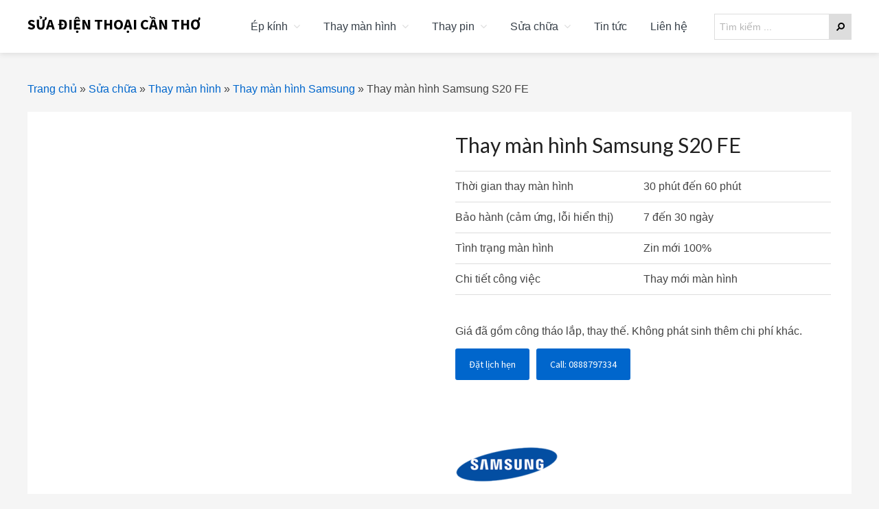

--- FILE ---
content_type: text/html; charset=UTF-8
request_url: https://suadienthoaicantho.vn/product/thay-man-hinh-samsung-s20-fe/
body_size: 21734
content:
<!DOCTYPE html>
<html lang="vi">
<head >
<meta charset="UTF-8" />
<meta name="viewport" content="width=device-width, initial-scale=1" />
<meta name='robots' content='index, follow, max-image-preview:large, max-snippet:-1, max-video-preview:-1' />
	<style>img:is([sizes="auto" i], [sizes^="auto," i]) { contain-intrinsic-size: 3000px 1500px }</style>
	
	<!-- This site is optimized with the Yoast SEO plugin v26.1.1 - https://yoast.com/wordpress/plugins/seo/ -->
	<title>Thay màn hình Samsung S20 FE - Sửa Điện Thoại Cần Thơ</title>
	<meta name="description" content="Thay màn hình Samsung S20 FE tại Cần Thơ, uy tín, chất lượng, chuyên nghiệp. Màn hình zin hãng, chất lượng cao." />
	<link rel="canonical" href="https://suadienthoaicantho.vn/product/thay-man-hinh-samsung-s20-fe/" />
	<meta property="og:locale" content="vi_VN" />
	<meta property="og:type" content="article" />
	<meta property="og:title" content="Thay màn hình Samsung S20 FE - Sửa Điện Thoại Cần Thơ" />
	<meta property="og:description" content="Thay màn hình Samsung S20 FE tại Cần Thơ, uy tín, chất lượng, chuyên nghiệp. Màn hình zin hãng, chất lượng cao." />
	<meta property="og:url" content="https://suadienthoaicantho.vn/product/thay-man-hinh-samsung-s20-fe/" />
	<meta property="og:site_name" content="Sửa Điện Thoại Cần Thơ" />
	<meta property="article:modified_time" content="2024-07-18T07:09:34+00:00" />
	<meta property="og:image" content="https://suadienthoaicantho.vn/wp-content/uploads/2021/12/thay-man-hinh-dien-thoai.jpg" />
	<meta property="og:image:width" content="400" />
	<meta property="og:image:height" content="372" />
	<meta property="og:image:type" content="image/jpeg" />
	<meta name="twitter:card" content="summary_large_image" />
	<meta name="twitter:label1" content="Ước tính thời gian đọc" />
	<meta name="twitter:data1" content="7 phút" />
	<script type="application/ld+json" class="yoast-schema-graph">{"@context":"https://schema.org","@graph":[{"@type":"WebPage","@id":"https://suadienthoaicantho.vn/product/thay-man-hinh-samsung-s20-fe/","url":"https://suadienthoaicantho.vn/product/thay-man-hinh-samsung-s20-fe/","name":"Thay màn hình Samsung S20 FE - Sửa Điện Thoại Cần Thơ","isPartOf":{"@id":"https://suadienthoaicantho.vn/#website"},"primaryImageOfPage":{"@id":"https://suadienthoaicantho.vn/product/thay-man-hinh-samsung-s20-fe/#primaryimage"},"image":{"@id":"https://suadienthoaicantho.vn/product/thay-man-hinh-samsung-s20-fe/#primaryimage"},"thumbnailUrl":"https://suadienthoaicantho.vn/wp-content/uploads/2024/07/thay-man-hinh-sua-dien-thoai-can-tho.webp","datePublished":"2021-12-29T13:40:37+00:00","dateModified":"2024-07-18T07:09:34+00:00","description":"Thay màn hình Samsung S20 FE tại Cần Thơ, uy tín, chất lượng, chuyên nghiệp. Màn hình zin hãng, chất lượng cao.","breadcrumb":{"@id":"https://suadienthoaicantho.vn/product/thay-man-hinh-samsung-s20-fe/#breadcrumb"},"inLanguage":"vi","potentialAction":[{"@type":"ReadAction","target":["https://suadienthoaicantho.vn/product/thay-man-hinh-samsung-s20-fe/"]}]},{"@type":"ImageObject","inLanguage":"vi","@id":"https://suadienthoaicantho.vn/product/thay-man-hinh-samsung-s20-fe/#primaryimage","url":"https://suadienthoaicantho.vn/wp-content/uploads/2024/07/thay-man-hinh-sua-dien-thoai-can-tho.webp","contentUrl":"https://suadienthoaicantho.vn/wp-content/uploads/2024/07/thay-man-hinh-sua-dien-thoai-can-tho.webp","width":600,"height":600,"caption":"Samsung Galaxy Tab Pro 8.4 T320"},{"@type":"BreadcrumbList","@id":"https://suadienthoaicantho.vn/product/thay-man-hinh-samsung-s20-fe/#breadcrumb","itemListElement":[{"@type":"ListItem","position":1,"name":"Trang chủ","item":"https://suadienthoaicantho.vn/"},{"@type":"ListItem","position":2,"name":"Sửa chữa","item":"https://suadienthoaicantho.vn/sua-chua/"},{"@type":"ListItem","position":3,"name":"Thay màn hình","item":"https://suadienthoaicantho.vn/product-category/thay-man-hinh/"},{"@type":"ListItem","position":4,"name":"Thay màn hình Samsung","item":"https://suadienthoaicantho.vn/product-category/thay-man-hinh/thay-man-hinh-samsung/"},{"@type":"ListItem","position":5,"name":"Thay màn hình Samsung S20 FE"}]},{"@type":"WebSite","@id":"https://suadienthoaicantho.vn/#website","url":"https://suadienthoaicantho.vn/","name":"Sửa Điện Thoại Cần Thơ","description":"","potentialAction":[{"@type":"SearchAction","target":{"@type":"EntryPoint","urlTemplate":"https://suadienthoaicantho.vn/?s={search_term_string}"},"query-input":{"@type":"PropertyValueSpecification","valueRequired":true,"valueName":"search_term_string"}}],"inLanguage":"vi"}]}</script>
	<!-- / Yoast SEO plugin. -->


<link rel='dns-prefetch' href='//fonts.googleapis.com' />
<link rel='dns-prefetch' href='//netdna.bootstrapcdn.com' />
<link rel='dns-prefetch' href='//maxcdn.icons8.com' />
<link rel="alternate" type="application/rss+xml" title="Dòng thông tin Sửa Điện Thoại Cần Thơ &raquo;" href="https://suadienthoaicantho.vn/feed/" />
<link rel="alternate" type="application/rss+xml" title="Sửa Điện Thoại Cần Thơ &raquo; Dòng bình luận" href="https://suadienthoaicantho.vn/comments/feed/" />
<link rel="alternate" type="application/rss+xml" title="Sửa Điện Thoại Cần Thơ &raquo; Thay màn hình Samsung S20 FE Dòng bình luận" href="https://suadienthoaicantho.vn/product/thay-man-hinh-samsung-s20-fe/feed/" />
<script type="text/javascript">
/* <![CDATA[ */
window._wpemojiSettings = {"baseUrl":"https:\/\/s.w.org\/images\/core\/emoji\/16.0.1\/72x72\/","ext":".png","svgUrl":"https:\/\/s.w.org\/images\/core\/emoji\/16.0.1\/svg\/","svgExt":".svg","source":{"concatemoji":"https:\/\/suadienthoaicantho.vn\/wp-includes\/js\/wp-emoji-release.min.js?ver=6.8.3"}};
/*! This file is auto-generated */
!function(s,n){var o,i,e;function c(e){try{var t={supportTests:e,timestamp:(new Date).valueOf()};sessionStorage.setItem(o,JSON.stringify(t))}catch(e){}}function p(e,t,n){e.clearRect(0,0,e.canvas.width,e.canvas.height),e.fillText(t,0,0);var t=new Uint32Array(e.getImageData(0,0,e.canvas.width,e.canvas.height).data),a=(e.clearRect(0,0,e.canvas.width,e.canvas.height),e.fillText(n,0,0),new Uint32Array(e.getImageData(0,0,e.canvas.width,e.canvas.height).data));return t.every(function(e,t){return e===a[t]})}function u(e,t){e.clearRect(0,0,e.canvas.width,e.canvas.height),e.fillText(t,0,0);for(var n=e.getImageData(16,16,1,1),a=0;a<n.data.length;a++)if(0!==n.data[a])return!1;return!0}function f(e,t,n,a){switch(t){case"flag":return n(e,"\ud83c\udff3\ufe0f\u200d\u26a7\ufe0f","\ud83c\udff3\ufe0f\u200b\u26a7\ufe0f")?!1:!n(e,"\ud83c\udde8\ud83c\uddf6","\ud83c\udde8\u200b\ud83c\uddf6")&&!n(e,"\ud83c\udff4\udb40\udc67\udb40\udc62\udb40\udc65\udb40\udc6e\udb40\udc67\udb40\udc7f","\ud83c\udff4\u200b\udb40\udc67\u200b\udb40\udc62\u200b\udb40\udc65\u200b\udb40\udc6e\u200b\udb40\udc67\u200b\udb40\udc7f");case"emoji":return!a(e,"\ud83e\udedf")}return!1}function g(e,t,n,a){var r="undefined"!=typeof WorkerGlobalScope&&self instanceof WorkerGlobalScope?new OffscreenCanvas(300,150):s.createElement("canvas"),o=r.getContext("2d",{willReadFrequently:!0}),i=(o.textBaseline="top",o.font="600 32px Arial",{});return e.forEach(function(e){i[e]=t(o,e,n,a)}),i}function t(e){var t=s.createElement("script");t.src=e,t.defer=!0,s.head.appendChild(t)}"undefined"!=typeof Promise&&(o="wpEmojiSettingsSupports",i=["flag","emoji"],n.supports={everything:!0,everythingExceptFlag:!0},e=new Promise(function(e){s.addEventListener("DOMContentLoaded",e,{once:!0})}),new Promise(function(t){var n=function(){try{var e=JSON.parse(sessionStorage.getItem(o));if("object"==typeof e&&"number"==typeof e.timestamp&&(new Date).valueOf()<e.timestamp+604800&&"object"==typeof e.supportTests)return e.supportTests}catch(e){}return null}();if(!n){if("undefined"!=typeof Worker&&"undefined"!=typeof OffscreenCanvas&&"undefined"!=typeof URL&&URL.createObjectURL&&"undefined"!=typeof Blob)try{var e="postMessage("+g.toString()+"("+[JSON.stringify(i),f.toString(),p.toString(),u.toString()].join(",")+"));",a=new Blob([e],{type:"text/javascript"}),r=new Worker(URL.createObjectURL(a),{name:"wpTestEmojiSupports"});return void(r.onmessage=function(e){c(n=e.data),r.terminate(),t(n)})}catch(e){}c(n=g(i,f,p,u))}t(n)}).then(function(e){for(var t in e)n.supports[t]=e[t],n.supports.everything=n.supports.everything&&n.supports[t],"flag"!==t&&(n.supports.everythingExceptFlag=n.supports.everythingExceptFlag&&n.supports[t]);n.supports.everythingExceptFlag=n.supports.everythingExceptFlag&&!n.supports.flag,n.DOMReady=!1,n.readyCallback=function(){n.DOMReady=!0}}).then(function(){return e}).then(function(){var e;n.supports.everything||(n.readyCallback(),(e=n.source||{}).concatemoji?t(e.concatemoji):e.wpemoji&&e.twemoji&&(t(e.twemoji),t(e.wpemoji)))}))}((window,document),window._wpemojiSettings);
/* ]]> */
</script>
<link rel='stylesheet' id='dashicons-css' href='https://suadienthoaicantho.vn/wp-includes/css/dashicons.min.css?ver=6.8.3' type='text/css' media='all' />
<link rel='stylesheet' id='post-views-counter-frontend-css' href='https://suadienthoaicantho.vn/wp-content/plugins/post-views-counter/css/frontend.min.css?ver=1.5.6' type='text/css' media='all' />
<link rel='stylesheet' id='kreativ-pro-css' href='https://suadienthoaicantho.vn/wp-content/themes/kreativ-pro/style.css?ver=1.2.2' type='text/css' media='all' />
<style id='kreativ-pro-inline-css' type='text/css'>


		a,
		.entry-title a:hover,
		.entry-title a:focus,
		.genesis-nav-menu a:hover,
		.entry-meta a:hover,
		.comment-list .comment-time a:hover,
		.sidebar li:before,
		.sidebar li a:hover,
		.site-footer a:hover,
		.site-topbar a:hover,
		.nav-footer .genesis-nav-menu a:hover,
		.featured-portfolio .entry .entry-title a:hover {
			color: #0066cc;
		}

		button,
		input[type="button"],
		input[type="reset"],
		input[type="submit"],
		.button,
		.more-link,
		.archive-pagination li a:hover,
		.archive-pagination li a:focus,
		.archive-pagination .active a,
		.content .entry .entry-header > a:after,
		.footer-widgets .enews-widget input[type="submit"],
		.gallery-item .gallery-icon > a:after,
		.portfolio-content .entry-thumbnail:after,
		.portfolio-filter a.active,
		.portfolio-filter a:hover,
		.featured-portfolio .entry .entry-thumbnail:after,
		.genesis-pro-portfolio .entry .portfolio-featured-image:after {
			background-color: #0066cc;
		}

	
</style>
<style id='wp-emoji-styles-inline-css' type='text/css'>

	img.wp-smiley, img.emoji {
		display: inline !important;
		border: none !important;
		box-shadow: none !important;
		height: 1em !important;
		width: 1em !important;
		margin: 0 0.07em !important;
		vertical-align: -0.1em !important;
		background: none !important;
		padding: 0 !important;
	}
</style>
<link rel='stylesheet' id='wp-block-library-css' href='https://suadienthoaicantho.vn/wp-includes/css/dist/block-library/style.min.css?ver=6.8.3' type='text/css' media='all' />
<style id='classic-theme-styles-inline-css' type='text/css'>
/*! This file is auto-generated */
.wp-block-button__link{color:#fff;background-color:#32373c;border-radius:9999px;box-shadow:none;text-decoration:none;padding:calc(.667em + 2px) calc(1.333em + 2px);font-size:1.125em}.wp-block-file__button{background:#32373c;color:#fff;text-decoration:none}
</style>
<style id='global-styles-inline-css' type='text/css'>
:root{--wp--preset--aspect-ratio--square: 1;--wp--preset--aspect-ratio--4-3: 4/3;--wp--preset--aspect-ratio--3-4: 3/4;--wp--preset--aspect-ratio--3-2: 3/2;--wp--preset--aspect-ratio--2-3: 2/3;--wp--preset--aspect-ratio--16-9: 16/9;--wp--preset--aspect-ratio--9-16: 9/16;--wp--preset--color--black: #000000;--wp--preset--color--cyan-bluish-gray: #abb8c3;--wp--preset--color--white: #ffffff;--wp--preset--color--pale-pink: #f78da7;--wp--preset--color--vivid-red: #cf2e2e;--wp--preset--color--luminous-vivid-orange: #ff6900;--wp--preset--color--luminous-vivid-amber: #fcb900;--wp--preset--color--light-green-cyan: #7bdcb5;--wp--preset--color--vivid-green-cyan: #00d084;--wp--preset--color--pale-cyan-blue: #8ed1fc;--wp--preset--color--vivid-cyan-blue: #0693e3;--wp--preset--color--vivid-purple: #9b51e0;--wp--preset--gradient--vivid-cyan-blue-to-vivid-purple: linear-gradient(135deg,rgba(6,147,227,1) 0%,rgb(155,81,224) 100%);--wp--preset--gradient--light-green-cyan-to-vivid-green-cyan: linear-gradient(135deg,rgb(122,220,180) 0%,rgb(0,208,130) 100%);--wp--preset--gradient--luminous-vivid-amber-to-luminous-vivid-orange: linear-gradient(135deg,rgba(252,185,0,1) 0%,rgba(255,105,0,1) 100%);--wp--preset--gradient--luminous-vivid-orange-to-vivid-red: linear-gradient(135deg,rgba(255,105,0,1) 0%,rgb(207,46,46) 100%);--wp--preset--gradient--very-light-gray-to-cyan-bluish-gray: linear-gradient(135deg,rgb(238,238,238) 0%,rgb(169,184,195) 100%);--wp--preset--gradient--cool-to-warm-spectrum: linear-gradient(135deg,rgb(74,234,220) 0%,rgb(151,120,209) 20%,rgb(207,42,186) 40%,rgb(238,44,130) 60%,rgb(251,105,98) 80%,rgb(254,248,76) 100%);--wp--preset--gradient--blush-light-purple: linear-gradient(135deg,rgb(255,206,236) 0%,rgb(152,150,240) 100%);--wp--preset--gradient--blush-bordeaux: linear-gradient(135deg,rgb(254,205,165) 0%,rgb(254,45,45) 50%,rgb(107,0,62) 100%);--wp--preset--gradient--luminous-dusk: linear-gradient(135deg,rgb(255,203,112) 0%,rgb(199,81,192) 50%,rgb(65,88,208) 100%);--wp--preset--gradient--pale-ocean: linear-gradient(135deg,rgb(255,245,203) 0%,rgb(182,227,212) 50%,rgb(51,167,181) 100%);--wp--preset--gradient--electric-grass: linear-gradient(135deg,rgb(202,248,128) 0%,rgb(113,206,126) 100%);--wp--preset--gradient--midnight: linear-gradient(135deg,rgb(2,3,129) 0%,rgb(40,116,252) 100%);--wp--preset--font-size--small: 13px;--wp--preset--font-size--medium: 20px;--wp--preset--font-size--large: 36px;--wp--preset--font-size--x-large: 42px;--wp--preset--spacing--20: 0.44rem;--wp--preset--spacing--30: 0.67rem;--wp--preset--spacing--40: 1rem;--wp--preset--spacing--50: 1.5rem;--wp--preset--spacing--60: 2.25rem;--wp--preset--spacing--70: 3.38rem;--wp--preset--spacing--80: 5.06rem;--wp--preset--shadow--natural: 6px 6px 9px rgba(0, 0, 0, 0.2);--wp--preset--shadow--deep: 12px 12px 50px rgba(0, 0, 0, 0.4);--wp--preset--shadow--sharp: 6px 6px 0px rgba(0, 0, 0, 0.2);--wp--preset--shadow--outlined: 6px 6px 0px -3px rgba(255, 255, 255, 1), 6px 6px rgba(0, 0, 0, 1);--wp--preset--shadow--crisp: 6px 6px 0px rgba(0, 0, 0, 1);}:where(.is-layout-flex){gap: 0.5em;}:where(.is-layout-grid){gap: 0.5em;}body .is-layout-flex{display: flex;}.is-layout-flex{flex-wrap: wrap;align-items: center;}.is-layout-flex > :is(*, div){margin: 0;}body .is-layout-grid{display: grid;}.is-layout-grid > :is(*, div){margin: 0;}:where(.wp-block-columns.is-layout-flex){gap: 2em;}:where(.wp-block-columns.is-layout-grid){gap: 2em;}:where(.wp-block-post-template.is-layout-flex){gap: 1.25em;}:where(.wp-block-post-template.is-layout-grid){gap: 1.25em;}.has-black-color{color: var(--wp--preset--color--black) !important;}.has-cyan-bluish-gray-color{color: var(--wp--preset--color--cyan-bluish-gray) !important;}.has-white-color{color: var(--wp--preset--color--white) !important;}.has-pale-pink-color{color: var(--wp--preset--color--pale-pink) !important;}.has-vivid-red-color{color: var(--wp--preset--color--vivid-red) !important;}.has-luminous-vivid-orange-color{color: var(--wp--preset--color--luminous-vivid-orange) !important;}.has-luminous-vivid-amber-color{color: var(--wp--preset--color--luminous-vivid-amber) !important;}.has-light-green-cyan-color{color: var(--wp--preset--color--light-green-cyan) !important;}.has-vivid-green-cyan-color{color: var(--wp--preset--color--vivid-green-cyan) !important;}.has-pale-cyan-blue-color{color: var(--wp--preset--color--pale-cyan-blue) !important;}.has-vivid-cyan-blue-color{color: var(--wp--preset--color--vivid-cyan-blue) !important;}.has-vivid-purple-color{color: var(--wp--preset--color--vivid-purple) !important;}.has-black-background-color{background-color: var(--wp--preset--color--black) !important;}.has-cyan-bluish-gray-background-color{background-color: var(--wp--preset--color--cyan-bluish-gray) !important;}.has-white-background-color{background-color: var(--wp--preset--color--white) !important;}.has-pale-pink-background-color{background-color: var(--wp--preset--color--pale-pink) !important;}.has-vivid-red-background-color{background-color: var(--wp--preset--color--vivid-red) !important;}.has-luminous-vivid-orange-background-color{background-color: var(--wp--preset--color--luminous-vivid-orange) !important;}.has-luminous-vivid-amber-background-color{background-color: var(--wp--preset--color--luminous-vivid-amber) !important;}.has-light-green-cyan-background-color{background-color: var(--wp--preset--color--light-green-cyan) !important;}.has-vivid-green-cyan-background-color{background-color: var(--wp--preset--color--vivid-green-cyan) !important;}.has-pale-cyan-blue-background-color{background-color: var(--wp--preset--color--pale-cyan-blue) !important;}.has-vivid-cyan-blue-background-color{background-color: var(--wp--preset--color--vivid-cyan-blue) !important;}.has-vivid-purple-background-color{background-color: var(--wp--preset--color--vivid-purple) !important;}.has-black-border-color{border-color: var(--wp--preset--color--black) !important;}.has-cyan-bluish-gray-border-color{border-color: var(--wp--preset--color--cyan-bluish-gray) !important;}.has-white-border-color{border-color: var(--wp--preset--color--white) !important;}.has-pale-pink-border-color{border-color: var(--wp--preset--color--pale-pink) !important;}.has-vivid-red-border-color{border-color: var(--wp--preset--color--vivid-red) !important;}.has-luminous-vivid-orange-border-color{border-color: var(--wp--preset--color--luminous-vivid-orange) !important;}.has-luminous-vivid-amber-border-color{border-color: var(--wp--preset--color--luminous-vivid-amber) !important;}.has-light-green-cyan-border-color{border-color: var(--wp--preset--color--light-green-cyan) !important;}.has-vivid-green-cyan-border-color{border-color: var(--wp--preset--color--vivid-green-cyan) !important;}.has-pale-cyan-blue-border-color{border-color: var(--wp--preset--color--pale-cyan-blue) !important;}.has-vivid-cyan-blue-border-color{border-color: var(--wp--preset--color--vivid-cyan-blue) !important;}.has-vivid-purple-border-color{border-color: var(--wp--preset--color--vivid-purple) !important;}.has-vivid-cyan-blue-to-vivid-purple-gradient-background{background: var(--wp--preset--gradient--vivid-cyan-blue-to-vivid-purple) !important;}.has-light-green-cyan-to-vivid-green-cyan-gradient-background{background: var(--wp--preset--gradient--light-green-cyan-to-vivid-green-cyan) !important;}.has-luminous-vivid-amber-to-luminous-vivid-orange-gradient-background{background: var(--wp--preset--gradient--luminous-vivid-amber-to-luminous-vivid-orange) !important;}.has-luminous-vivid-orange-to-vivid-red-gradient-background{background: var(--wp--preset--gradient--luminous-vivid-orange-to-vivid-red) !important;}.has-very-light-gray-to-cyan-bluish-gray-gradient-background{background: var(--wp--preset--gradient--very-light-gray-to-cyan-bluish-gray) !important;}.has-cool-to-warm-spectrum-gradient-background{background: var(--wp--preset--gradient--cool-to-warm-spectrum) !important;}.has-blush-light-purple-gradient-background{background: var(--wp--preset--gradient--blush-light-purple) !important;}.has-blush-bordeaux-gradient-background{background: var(--wp--preset--gradient--blush-bordeaux) !important;}.has-luminous-dusk-gradient-background{background: var(--wp--preset--gradient--luminous-dusk) !important;}.has-pale-ocean-gradient-background{background: var(--wp--preset--gradient--pale-ocean) !important;}.has-electric-grass-gradient-background{background: var(--wp--preset--gradient--electric-grass) !important;}.has-midnight-gradient-background{background: var(--wp--preset--gradient--midnight) !important;}.has-small-font-size{font-size: var(--wp--preset--font-size--small) !important;}.has-medium-font-size{font-size: var(--wp--preset--font-size--medium) !important;}.has-large-font-size{font-size: var(--wp--preset--font-size--large) !important;}.has-x-large-font-size{font-size: var(--wp--preset--font-size--x-large) !important;}
:where(.wp-block-post-template.is-layout-flex){gap: 1.25em;}:where(.wp-block-post-template.is-layout-grid){gap: 1.25em;}
:where(.wp-block-columns.is-layout-flex){gap: 2em;}:where(.wp-block-columns.is-layout-grid){gap: 2em;}
:root :where(.wp-block-pullquote){font-size: 1.5em;line-height: 1.6;}
</style>
<link rel='stylesheet' id='nvahi-css' href='https://suadienthoaicantho.vn/wp-content/plugins/nvahi/inc/nvahi.css?ver=6.8.3' type='text/css' media='all' />
<link rel='stylesheet' id='photoswipe-css' href='https://suadienthoaicantho.vn/wp-content/plugins/woocommerce/assets/css/photoswipe/photoswipe.min.css?ver=10.2.3' type='text/css' media='all' />
<link rel='stylesheet' id='photoswipe-default-skin-css' href='https://suadienthoaicantho.vn/wp-content/plugins/woocommerce/assets/css/photoswipe/default-skin/default-skin.min.css?ver=10.2.3' type='text/css' media='all' />
<link rel='stylesheet' id='woocommerce-layout-css' href='https://suadienthoaicantho.vn/wp-content/plugins/woocommerce/assets/css/woocommerce-layout.css?ver=10.2.3' type='text/css' media='all' />
<link rel='stylesheet' id='woocommerce-smallscreen-css' href='https://suadienthoaicantho.vn/wp-content/plugins/woocommerce/assets/css/woocommerce-smallscreen.css?ver=10.2.3' type='text/css' media='only screen and (max-width: 860px)' />
<link rel='stylesheet' id='woocommerce-general-css' href='https://suadienthoaicantho.vn/wp-content/plugins/woocommerce/assets/css/woocommerce.css?ver=10.2.3' type='text/css' media='all' />
<link rel='stylesheet' id='kreativ-woocommerce-styles-css' href='https://suadienthoaicantho.vn/wp-content/themes/kreativ-pro/lib/woocommerce/kreativ-woocommerce.css?ver=1.2.2' type='text/css' media='screen' />
<style id='kreativ-woocommerce-styles-inline-css' type='text/css'>


		.woocommerce div.product p.price,
		.woocommerce div.product span.price,
		.woocommerce div.product .woocommerce-tabs ul.tabs li a:focus,
		.woocommerce div.product .woocommerce-tabs ul.tabs li a:hover,
		.woocommerce ul.products li.product h3:hover,
		.woocommerce ul.products li.product .price,
		.woocommerce .widget_layered_nav ul li.chosen a::before,
		.woocommerce .widget_layered_nav_filters ul li a::before,
		.woocommerce .woocommerce-breadcrumb a:focus,
		.woocommerce .woocommerce-breadcrumb a:hover,
		.woocommerce-error::before,
		.woocommerce-info::before,
		.woocommerce-message::before {
			color: #0066cc;
		}

		.woocommerce a.button,
		.woocommerce a.button.alt,
		.woocommerce button.button,
		.woocommerce button.button.alt,
		.woocommerce input.button,
		.woocommerce input.button.alt,
		.woocommerce input.button[type="submit"],
		.woocommerce #respond input#submit,
		.woocommerce #respond input#submit.alt,
		.woocommerce a.button:focus,
		.woocommerce a.button:hover,
		.woocommerce a.button.alt:focus,
		.woocommerce a.button.alt:hover,
		.woocommerce button.button:focus,
		.woocommerce button.button:hover,
		.woocommerce button.button.alt:focus,
		.woocommerce button.button.alt:hover,
		.woocommerce input.button:focus,
		.woocommerce input.button:hover,
		.woocommerce input.button.alt:focus,
		.woocommerce input.button.alt:hover,
		.woocommerce input[type="submit"]:focus,
		.woocommerce input[type="submit"]:hover,
		.woocommerce span.onsale,
		.woocommerce #respond input#submit:focus,
		.woocommerce #respond input#submit:hover,
		.woocommerce #respond input#submit.alt:focus,
		.woocommerce #respond input#submit.alt:hover,
		.woocommerce.widget_price_filter .ui-slider .ui-slider-handle,
		.woocommerce.widget_price_filter .ui-slider .ui-slider-range {
			background-color: #0066cc;
		}

		.woocommerce-error,
		.woocommerce-info,
		.woocommerce-message {
			border-top-color: #0066cc;
		}

	
</style>
<style id='woocommerce-inline-inline-css' type='text/css'>
.woocommerce form .form-row .required { visibility: visible; }
</style>
<link rel='stylesheet' id='wt-woocommerce-related-products-css' href='https://suadienthoaicantho.vn/wp-content/plugins/wt-woocommerce-related-products/public/css/custom-related-products-public.css?ver=1.7.4' type='text/css' media='all' />
<link rel='stylesheet' id='carousel-css-css' href='https://suadienthoaicantho.vn/wp-content/plugins/wt-woocommerce-related-products/public/css/owl.carousel.min.css?ver=1.7.4' type='text/css' media='all' />
<link rel='stylesheet' id='carousel-theme-css-css' href='https://suadienthoaicantho.vn/wp-content/plugins/wt-woocommerce-related-products/public/css/owl.theme.default.min.css?ver=1.7.4' type='text/css' media='all' />
<link rel='stylesheet' id='brands-styles-css' href='https://suadienthoaicantho.vn/wp-content/plugins/woocommerce/assets/css/brands.css?ver=10.2.3' type='text/css' media='all' />
<link rel='stylesheet' id='kreativ-font-lato-css' href='//fonts.googleapis.com/css?family=Lato%3A300%2C400%2C700&#038;ver=1.2.2' type='text/css' media='all' />
<link rel='stylesheet' id='kreativ-font-ss-css' href='//fonts.googleapis.com/css?family=Source+Sans+Pro%3A400%2C700&#038;ver=1.2.2' type='text/css' media='all' />
<link rel='stylesheet' id='kreativ-font-awesome-css' href='//netdna.bootstrapcdn.com/font-awesome/4.7.0/css/font-awesome.min.css?ver=4.7.0' type='text/css' media='all' />
<link rel='stylesheet' id='kreativ-line-awesome-css' href='//maxcdn.icons8.com/fonts/line-awesome/1.1/css/line-awesome.min.css?ver=1.1' type='text/css' media='all' />
<link rel='stylesheet' id='pwb-styles-frontend-css' href='https://suadienthoaicantho.vn/wp-content/plugins/perfect-woocommerce-brands/build/frontend/css/style.css?ver=3.6.3' type='text/css' media='all' />
<link rel='stylesheet' id='wpdevelop-bts-css' href='https://suadienthoaicantho.vn/wp-content/plugins/booking/vendors/_custom/bootstrap-css/css/bootstrap.css?ver=10.14.6' type='text/css' media='all' />
<link rel='stylesheet' id='wpdevelop-bts-theme-css' href='https://suadienthoaicantho.vn/wp-content/plugins/booking/vendors/_custom/bootstrap-css/css/bootstrap-theme.css?ver=10.14.6' type='text/css' media='all' />
<link rel='stylesheet' id='wpbc-tippy-popover-css' href='https://suadienthoaicantho.vn/wp-content/plugins/booking/vendors/_custom/tippy.js/themes/wpbc-tippy-popover.css?ver=10.14.6' type='text/css' media='all' />
<link rel='stylesheet' id='wpbc-tippy-times-css' href='https://suadienthoaicantho.vn/wp-content/plugins/booking/vendors/_custom/tippy.js/themes/wpbc-tippy-times.css?ver=10.14.6' type='text/css' media='all' />
<link rel='stylesheet' id='wpbc-material-design-icons-css' href='https://suadienthoaicantho.vn/wp-content/plugins/booking/vendors/_custom/material-design-icons/material-design-icons.css?ver=10.14.6' type='text/css' media='all' />
<link rel='stylesheet' id='wpbc-ui-both-css' href='https://suadienthoaicantho.vn/wp-content/plugins/booking/css/wpbc_ui_both.css?ver=10.14.6' type='text/css' media='all' />
<link rel='stylesheet' id='wpbc-time_picker-css' href='https://suadienthoaicantho.vn/wp-content/plugins/booking/css/wpbc_time-selector.css?ver=10.14.6' type='text/css' media='all' />
<link rel='stylesheet' id='wpbc-time_picker-skin-css' href='https://suadienthoaicantho.vn/wp-content/plugins/booking/css/time_picker_skins/grey.css?ver=10.14.6' type='text/css' media='all' />
<link rel='stylesheet' id='wpbc-client-pages-css' href='https://suadienthoaicantho.vn/wp-content/plugins/booking/css/client.css?ver=10.14.6' type='text/css' media='all' />
<link rel='stylesheet' id='wpbc-all-client-css' href='https://suadienthoaicantho.vn/wp-content/plugins/booking/_dist/all/_out/wpbc_all_client.css?ver=10.14.6' type='text/css' media='all' />
<link rel='stylesheet' id='wpbc-calendar-css' href='https://suadienthoaicantho.vn/wp-content/plugins/booking/css/calendar.css?ver=10.14.6' type='text/css' media='all' />
<link rel='stylesheet' id='wpbc-calendar-skin-css' href='https://suadienthoaicantho.vn/wp-content/plugins/booking/css/skins/25_5__square_7.css?ver=10.14.6' type='text/css' media='all' />
<link rel='stylesheet' id='wpbc-flex-timeline-css' href='https://suadienthoaicantho.vn/wp-content/plugins/booking/core/timeline/v2/_out/timeline_v2.1.css?ver=10.14.6' type='text/css' media='all' />
<script data-cfasync="false" type="text/javascript" src="https://suadienthoaicantho.vn/wp-includes/js/jquery/jquery.min.js?ver=3.7.1" id="jquery-core-js"></script>
<script data-cfasync="false" type="text/javascript" src="https://suadienthoaicantho.vn/wp-includes/js/jquery/jquery-migrate.min.js?ver=3.4.1" id="jquery-migrate-js"></script>
<script type="text/javascript" src="https://suadienthoaicantho.vn/wp-content/plugins/foxtool/link/index.js?ver=2.5.2" id="index-ft-js"></script>
<script type="text/javascript" src="https://suadienthoaicantho.vn/wp-content/plugins/woocommerce/assets/js/jquery-blockui/jquery.blockUI.min.js?ver=2.7.0-wc.10.2.3" id="jquery-blockui-js" defer="defer" data-wp-strategy="defer"></script>
<script type="text/javascript" id="wc-add-to-cart-js-extra">
/* <![CDATA[ */
var wc_add_to_cart_params = {"ajax_url":"\/wp-admin\/admin-ajax.php","wc_ajax_url":"\/?wc-ajax=%%endpoint%%","i18n_view_cart":"Xem gi\u1ecf h\u00e0ng","cart_url":"https:\/\/suadienthoaicantho.vn\/gio-hang\/","is_cart":"","cart_redirect_after_add":"no"};
/* ]]> */
</script>
<script type="text/javascript" src="https://suadienthoaicantho.vn/wp-content/plugins/woocommerce/assets/js/frontend/add-to-cart.min.js?ver=10.2.3" id="wc-add-to-cart-js" defer="defer" data-wp-strategy="defer"></script>
<script type="text/javascript" src="https://suadienthoaicantho.vn/wp-content/plugins/woocommerce/assets/js/zoom/jquery.zoom.min.js?ver=1.7.21-wc.10.2.3" id="zoom-js" defer="defer" data-wp-strategy="defer"></script>
<script type="text/javascript" src="https://suadienthoaicantho.vn/wp-content/plugins/woocommerce/assets/js/flexslider/jquery.flexslider.min.js?ver=2.7.2-wc.10.2.3" id="flexslider-js" defer="defer" data-wp-strategy="defer"></script>
<script type="text/javascript" src="https://suadienthoaicantho.vn/wp-content/plugins/woocommerce/assets/js/photoswipe/photoswipe.min.js?ver=4.1.1-wc.10.2.3" id="photoswipe-js" defer="defer" data-wp-strategy="defer"></script>
<script type="text/javascript" src="https://suadienthoaicantho.vn/wp-content/plugins/woocommerce/assets/js/photoswipe/photoswipe-ui-default.min.js?ver=4.1.1-wc.10.2.3" id="photoswipe-ui-default-js" defer="defer" data-wp-strategy="defer"></script>
<script type="text/javascript" id="wc-single-product-js-extra">
/* <![CDATA[ */
var wc_single_product_params = {"i18n_required_rating_text":"Vui l\u00f2ng ch\u1ecdn m\u1ed9t m\u1ee9c \u0111\u00e1nh gi\u00e1","i18n_rating_options":["1 tr\u00ean 5 sao","2 tr\u00ean 5 sao","3 tr\u00ean 5 sao","4 tr\u00ean 5 sao","5 tr\u00ean 5 sao"],"i18n_product_gallery_trigger_text":"Xem th\u01b0 vi\u1ec7n \u1ea3nh to\u00e0n m\u00e0n h\u00ecnh","review_rating_required":"yes","flexslider":{"rtl":false,"animation":"slide","smoothHeight":true,"directionNav":false,"controlNav":"thumbnails","slideshow":false,"animationSpeed":500,"animationLoop":false,"allowOneSlide":false},"zoom_enabled":"1","zoom_options":[],"photoswipe_enabled":"1","photoswipe_options":{"shareEl":false,"closeOnScroll":false,"history":false,"hideAnimationDuration":0,"showAnimationDuration":0},"flexslider_enabled":"1"};
/* ]]> */
</script>
<script type="text/javascript" src="https://suadienthoaicantho.vn/wp-content/plugins/woocommerce/assets/js/frontend/single-product.min.js?ver=10.2.3" id="wc-single-product-js" defer="defer" data-wp-strategy="defer"></script>
<script type="text/javascript" src="https://suadienthoaicantho.vn/wp-content/plugins/woocommerce/assets/js/js-cookie/js.cookie.min.js?ver=2.1.4-wc.10.2.3" id="js-cookie-js" defer="defer" data-wp-strategy="defer"></script>
<script type="text/javascript" id="woocommerce-js-extra">
/* <![CDATA[ */
var woocommerce_params = {"ajax_url":"\/wp-admin\/admin-ajax.php","wc_ajax_url":"\/?wc-ajax=%%endpoint%%","i18n_password_show":"Hi\u1ec3n th\u1ecb m\u1eadt kh\u1ea9u","i18n_password_hide":"\u1ea8n m\u1eadt kh\u1ea9u"};
/* ]]> */
</script>
<script type="text/javascript" src="https://suadienthoaicantho.vn/wp-content/plugins/woocommerce/assets/js/frontend/woocommerce.min.js?ver=10.2.3" id="woocommerce-js" defer="defer" data-wp-strategy="defer"></script>
<script type="text/javascript" src="https://suadienthoaicantho.vn/wp-content/plugins/wt-woocommerce-related-products/public/js/custom-related-products-public.js?ver=1.7.4" id="wt-woocommerce-related-products-js"></script>
<script type="text/javascript" src="https://suadienthoaicantho.vn/wp-content/plugins/wt-woocommerce-related-products/public/js/wt_owl_carousel.js?ver=1.7.4" id="wt-owl-js-js"></script>
<script type="text/javascript" src="https://suadienthoaicantho.vn/wp-content/themes/kreativ-pro/js/match-height.js?ver=0.5.2" id="kreativ-match-height-js"></script>
<script type="text/javascript" id="kreativ-match-height-js-after">
/* <![CDATA[ */
jQuery(document).ready( function() { jQuery( '.product .woocommerce-LoopProduct-link').matchHeight(); });
/* ]]> */
</script>
<script type="text/javascript" src="https://suadienthoaicantho.vn/wp-content/themes/kreativ-pro/js/kreativ.js?ver=1.2.2" id="kreativ-js-js"></script>
<link rel="https://api.w.org/" href="https://suadienthoaicantho.vn/wp-json/" /><link rel="alternate" title="JSON" type="application/json" href="https://suadienthoaicantho.vn/wp-json/wp/v2/product/3255" /><link rel="EditURI" type="application/rsd+xml" title="RSD" href="https://suadienthoaicantho.vn/xmlrpc.php?rsd" />
<meta name="generator" content="WordPress 6.8.3" />
<meta name="generator" content="WooCommerce 10.2.3" />
<link rel='shortlink' href='https://suadienthoaicantho.vn/?p=3255' />
<link rel="alternate" title="oNhúng (JSON)" type="application/json+oembed" href="https://suadienthoaicantho.vn/wp-json/oembed/1.0/embed?url=https%3A%2F%2Fsuadienthoaicantho.vn%2Fproduct%2Fthay-man-hinh-samsung-s20-fe%2F" />
<link rel="alternate" title="oNhúng (XML)" type="text/xml+oembed" href="https://suadienthoaicantho.vn/wp-json/oembed/1.0/embed?url=https%3A%2F%2Fsuadienthoaicantho.vn%2Fproduct%2Fthay-man-hinh-samsung-s20-fe%2F&#038;format=xml" />
<link rel="icon" href="https://suadienthoaicantho.vn/wp-content/themes/kreativ-pro/images/favicon.ico" />
<!-- Global site tag (gtag.js) - Google Analytics -->
<script async src="https://www.googletagmanager.com/gtag/js?id=UA-49732647-17"></script>
<script>
  window.dataLayer = window.dataLayer || [];
  function gtag(){dataLayer.push(arguments);}
  gtag('js', new Date());

  gtag('config', 'UA-49732647-17');
</script>
<a id="my-googlemap" href="https://suadienthoaicantho.vn/lien-he/" target="_blank"> </a>
<a id="my-zalo" href="http://zalo.me/0888797334" target="_blank"> </a>
<a id="call-now" href="tel:0888797334"> </a>
<a id="fb-messenger" href="https://m.me/epkinhcantho" target="_blank"> </a>
	<noscript><style>.woocommerce-product-gallery{ opacity: 1 !important; }</style></noscript>
	</head>
<body class="wp-singular product-template-default single single-product postid-3255 wp-theme-genesis wp-child-theme-kreativ-pro theme-genesis woocommerce woocommerce-page woocommerce-no-js header-full-width full-width-content genesis-breadcrumbs-visible genesis-footer-widgets-visible sticky-header-active"><div class="site-container"><ul class="genesis-skip-link"><li><a href="#genesis-nav-primary" class="screen-reader-shortcut"> Skip to primary navigation</a></li><li><a href="#genesis-content" class="screen-reader-shortcut"> Skip to main content</a></li><li><a href="#genesis-footer-widgets" class="screen-reader-shortcut"> Skip to footer</a></li></ul><header class="site-header"><div class="wrap"><div class="title-area"><p class="site-title"><a href="https://suadienthoaicantho.vn/">Sửa Điện Thoại Cần Thơ</a></p></div><nav class="nav-primary" aria-label="Main" id="genesis-nav-primary"><div class="wrap"><ul id="menu-menu-primary" class="menu genesis-nav-menu menu-primary js-superfish"><li id="menu-item-3043" class="menu-item menu-item-type-taxonomy menu-item-object-product_cat menu-item-has-children menu-item-3043"><a href="https://suadienthoaicantho.vn/product-category/ep-kinh/"><span >Ép kính</span></a>
<ul class="sub-menu">
	<li id="menu-item-5032" class="menu-item menu-item-type-taxonomy menu-item-object-product_cat menu-item-5032"><a href="https://suadienthoaicantho.vn/product-category/ep-kinh/ep-kinh-iphone/"><span >Ép kính iPhone</span></a></li>
	<li id="menu-item-5039" class="menu-item menu-item-type-taxonomy menu-item-object-product_cat menu-item-5039"><a href="https://suadienthoaicantho.vn/product-category/ep-kinh/ep-kinh-ipad/"><span >Ép kính iPad</span></a></li>
	<li id="menu-item-5037" class="menu-item menu-item-type-taxonomy menu-item-object-product_cat menu-item-5037"><a href="https://suadienthoaicantho.vn/product-category/ep-kinh/ep-kinh-samsung/"><span >Ép kính Samsung</span></a></li>
	<li id="menu-item-5036" class="menu-item menu-item-type-taxonomy menu-item-object-product_cat menu-item-5036"><a href="https://suadienthoaicantho.vn/product-category/ep-kinh/ep-kinh-oppo/"><span >Ép kính Oppo</span></a></li>
	<li id="menu-item-5034" class="menu-item menu-item-type-taxonomy menu-item-object-product_cat menu-item-5034"><a href="https://suadienthoaicantho.vn/product-category/ep-kinh/ep-kinh-xiaomi/"><span >Ép kính Xiaomi</span></a></li>
	<li id="menu-item-5035" class="menu-item menu-item-type-taxonomy menu-item-object-product_cat menu-item-5035"><a href="https://suadienthoaicantho.vn/product-category/ep-kinh/ep-kinh-vivo/"><span >Ép kính Vivo</span></a></li>
	<li id="menu-item-5038" class="menu-item menu-item-type-taxonomy menu-item-object-product_cat menu-item-5038"><a href="https://suadienthoaicantho.vn/product-category/ep-kinh/ep-kinh-realme/"><span >Ép kính Realme</span></a></li>
</ul>
</li>
<li id="menu-item-3410" class="menu-item menu-item-type-taxonomy menu-item-object-product_cat current-product-ancestor menu-item-has-children menu-item-3410"><a href="https://suadienthoaicantho.vn/product-category/thay-man-hinh/"><span >Thay màn hình</span></a>
<ul class="sub-menu">
	<li id="menu-item-5049" class="menu-item menu-item-type-taxonomy menu-item-object-product_cat menu-item-5049"><a href="https://suadienthoaicantho.vn/product-category/thay-man-hinh/thay-man-hinh-iphone/"><span >Thay màn hình iPhone</span></a></li>
	<li id="menu-item-5050" class="menu-item menu-item-type-taxonomy menu-item-object-product_cat menu-item-5050"><a href="https://suadienthoaicantho.vn/product-category/thay-man-hinh/thay-man-hinh-ipad/"><span >Thay màn hình iPad</span></a></li>
	<li id="menu-item-5051" class="menu-item menu-item-type-taxonomy menu-item-object-product_cat current-product-ancestor current-menu-parent current-product-parent menu-item-5051"><a href="https://suadienthoaicantho.vn/product-category/thay-man-hinh/thay-man-hinh-samsung/"><span >Thay màn hình Samsung</span></a></li>
	<li id="menu-item-5052" class="menu-item menu-item-type-taxonomy menu-item-object-product_cat menu-item-5052"><a href="https://suadienthoaicantho.vn/product-category/thay-man-hinh/thay-man-hinh-oppo/"><span >Thay màn hình Oppo</span></a></li>
	<li id="menu-item-5053" class="menu-item menu-item-type-taxonomy menu-item-object-product_cat menu-item-5053"><a href="https://suadienthoaicantho.vn/product-category/thay-man-hinh/thay-man-hinh-xiaomi/"><span >Thay màn hình Xiaomi</span></a></li>
	<li id="menu-item-5054" class="menu-item menu-item-type-taxonomy menu-item-object-product_cat menu-item-5054"><a href="https://suadienthoaicantho.vn/product-category/thay-man-hinh/thay-man-hinh-vivo/"><span >Thay màn hình Vivo</span></a></li>
	<li id="menu-item-5055" class="menu-item menu-item-type-taxonomy menu-item-object-product_cat menu-item-5055"><a href="https://suadienthoaicantho.vn/product-category/thay-man-hinh/thay-man-hinh-realme/"><span >Thay màn hình Realme</span></a></li>
	<li id="menu-item-2579" class="menu-item menu-item-type-taxonomy menu-item-object-product_cat menu-item-2579"><a href="https://suadienthoaicantho.vn/product-category/thay-man-hinh/thay-vo/"><span >Thay vỏ</span></a></li>
</ul>
</li>
<li id="menu-item-2578" class="menu-item menu-item-type-taxonomy menu-item-object-product_cat menu-item-has-children menu-item-2578"><a href="https://suadienthoaicantho.vn/product-category/chai-pin/"><span >Thay pin</span></a>
<ul class="sub-menu">
	<li id="menu-item-5059" class="menu-item menu-item-type-taxonomy menu-item-object-product_cat menu-item-5059"><a href="https://suadienthoaicantho.vn/product-category/chai-pin/thay-pin-iphone/"><span >Thay pin iPhone</span></a></li>
	<li id="menu-item-5060" class="menu-item menu-item-type-taxonomy menu-item-object-product_cat menu-item-5060"><a href="https://suadienthoaicantho.vn/product-category/chai-pin/thay-pin-ipad/"><span >Thay pin iPad</span></a></li>
	<li id="menu-item-5061" class="menu-item menu-item-type-taxonomy menu-item-object-product_cat menu-item-5061"><a href="https://suadienthoaicantho.vn/product-category/chai-pin/thay-pin-samsung/"><span >Thay pin Samsung</span></a></li>
	<li id="menu-item-5062" class="menu-item menu-item-type-taxonomy menu-item-object-product_cat menu-item-5062"><a href="https://suadienthoaicantho.vn/product-category/chai-pin/thay-pin-oppo/"><span >Thay pin Oppo</span></a></li>
	<li id="menu-item-5058" class="menu-item menu-item-type-taxonomy menu-item-object-product_cat menu-item-5058"><a href="https://suadienthoaicantho.vn/product-category/chai-pin/thay-pin-xiaomi/"><span >Thay pin Xiaomi</span></a></li>
	<li id="menu-item-5064" class="menu-item menu-item-type-taxonomy menu-item-object-product_cat menu-item-5064"><a href="https://suadienthoaicantho.vn/product-category/chai-pin/thay-pin-vivo/"><span >Thay pin Vivo</span></a></li>
	<li id="menu-item-5063" class="menu-item menu-item-type-taxonomy menu-item-object-product_cat menu-item-5063"><a href="https://suadienthoaicantho.vn/product-category/chai-pin/thay-pin-realme/"><span >Thay pin Realme</span></a></li>
</ul>
</li>
<li id="menu-item-2572" class="menu-item menu-item-type-taxonomy menu-item-object-product_cat menu-item-has-children menu-item-2572"><a href="https://suadienthoaicantho.vn/product-category/sua-chua/"><span >Sửa chữa</span></a>
<ul class="sub-menu">
	<li id="menu-item-6703" class="menu-item menu-item-type-taxonomy menu-item-object-product_cat menu-item-has-children menu-item-6703"><a href="https://suadienthoaicantho.vn/product-category/ep-co-cap/"><span >Ép cổ cáp</span></a>
	<ul class="sub-menu">
		<li id="menu-item-6706" class="menu-item menu-item-type-taxonomy menu-item-object-product_cat menu-item-6706"><a href="https://suadienthoaicantho.vn/product-category/ep-co-cap/ep-co-cap-iphone/"><span >Ép cổ cáp iPhone</span></a></li>
		<li id="menu-item-6709" class="menu-item menu-item-type-taxonomy menu-item-object-product_cat menu-item-6709"><a href="https://suadienthoaicantho.vn/product-category/ep-co-cap/ep-co-cap-samsung/"><span >Ép cổ cáp Samsung</span></a></li>
		<li id="menu-item-6708" class="menu-item menu-item-type-taxonomy menu-item-object-product_cat menu-item-6708"><a href="https://suadienthoaicantho.vn/product-category/ep-co-cap/ep-co-cap-oppo/"><span >Ép cổ cáp Oppo</span></a></li>
		<li id="menu-item-6704" class="menu-item menu-item-type-taxonomy menu-item-object-product_cat menu-item-6704"><a href="https://suadienthoaicantho.vn/product-category/ep-co-cap/ep-co-cap-realme/"><span >Ép cổ cáp Realme</span></a></li>
		<li id="menu-item-6705" class="menu-item menu-item-type-taxonomy menu-item-object-product_cat menu-item-6705"><a href="https://suadienthoaicantho.vn/product-category/ep-co-cap/ep-co-cap-vivo/"><span >Ép cổ cáp Vivo</span></a></li>
		<li id="menu-item-6707" class="menu-item menu-item-type-taxonomy menu-item-object-product_cat menu-item-6707"><a href="https://suadienthoaicantho.vn/product-category/ep-co-cap/ep-co-cap-xiaomi/"><span >Ép cổ cáp Xiaomi</span></a></li>
	</ul>
</li>
	<li id="menu-item-5136" class="menu-item menu-item-type-taxonomy menu-item-object-product_cat menu-item-5136"><a href="https://suadienthoaicantho.vn/product-category/sua-chua/sua-chua-iphone/"><span >Sửa chữa iPhone</span></a></li>
	<li id="menu-item-5137" class="menu-item menu-item-type-taxonomy menu-item-object-product_cat menu-item-5137"><a href="https://suadienthoaicantho.vn/product-category/sua-chua/sua-chua-ipad/"><span >Sửa chữa iPad</span></a></li>
	<li id="menu-item-5138" class="menu-item menu-item-type-taxonomy menu-item-object-product_cat menu-item-5138"><a href="https://suadienthoaicantho.vn/product-category/sua-chua/sua-chua-samsung/"><span >Sửa chữa Samsung</span></a></li>
	<li id="menu-item-5139" class="menu-item menu-item-type-taxonomy menu-item-object-product_cat menu-item-5139"><a href="https://suadienthoaicantho.vn/product-category/sua-chua/sua-chua-oppo/"><span >Sửa chữa Oppo</span></a></li>
	<li id="menu-item-5140" class="menu-item menu-item-type-taxonomy menu-item-object-product_cat menu-item-5140"><a href="https://suadienthoaicantho.vn/product-category/sua-chua/sua-chua-xiaomi/"><span >Sửa chữa Xiaomi</span></a></li>
	<li id="menu-item-5141" class="menu-item menu-item-type-taxonomy menu-item-object-product_cat menu-item-5141"><a href="https://suadienthoaicantho.vn/product-category/sua-chua/sua-chua-vivo/"><span >Sửa chữa Vivo</span></a></li>
	<li id="menu-item-5142" class="menu-item menu-item-type-taxonomy menu-item-object-product_cat menu-item-5142"><a href="https://suadienthoaicantho.vn/product-category/sua-chua/sua-chua-realme/"><span >Sửa chữa Realme</span></a></li>
</ul>
</li>
<li id="menu-item-2567" class="menu-item menu-item-type-taxonomy menu-item-object-category menu-item-2567"><a href="https://suadienthoaicantho.vn/category/tin-tuc/"><span >Tin tức</span></a></li>
<li id="menu-item-612" class="menu-item menu-item-type-post_type menu-item-object-page menu-item-612"><a href="https://suadienthoaicantho.vn/lien-he/"><span >Liên hệ</span></a></li>
<li class="menu-item"><form class="search-form" method="get" action="https://suadienthoaicantho.vn/" role="search"><label class="search-form-label screen-reader-text" for="searchform-1">Tìm kiếm ...</label><input class="search-form-input" type="search" name="s" id="searchform-1" placeholder="Tìm kiếm ..."><button type="submit" class="search-form-submit" aria-label="Search"><svg xmlns="http://www.w3.org/2000/svg" viewBox="0 0 512 512" class="search-icon"><path d="M505 442.7L405.3 343c-4.5-4.5-10.6-7-17-7H372c27.6-35.3 44-79.7 44-128C416 93.1 322.9 0 208 0S0 93.1 0 208s93.1 208 208 208c48.3 0 92.7-16.4 128-44v16.3c0 6.4 2.5 12.5 7 17l99.7 99.7c9.4 9.4 24.6 9.4 33.9 0l28.3-28.3c9.4-9.4 9.4-24.6.1-34zM208 336c-70.7 0-128-57.2-128-128 0-70.7 57.2-128 128-128 70.7 0 128 57.2 128 128 0 70.7-57.2 128-128 128z"></path></svg><span class="screen-reader-text">Search</span></button><meta content="https://suadienthoaicantho.vn/?s={s}"></form></li></ul></div></nav></div></header><div class="site-inner"><div class="content-sidebar-wrap"><main class="content" id="genesis-content"><div class="breadcrumb"><span><span><a href="https://suadienthoaicantho.vn/">Trang chủ</a></span> » <span><a href="https://suadienthoaicantho.vn/sua-chua/">Sửa chữa</a></span> » <span><a href="https://suadienthoaicantho.vn/product-category/thay-man-hinh/">Thay màn hình</a></span> » <span><a href="https://suadienthoaicantho.vn/product-category/thay-man-hinh/thay-man-hinh-samsung/">Thay màn hình Samsung</a></span> » <span class="breadcrumb_last" aria-current="page">Thay màn hình Samsung S20 FE</span></span></div><div class="woocommerce-notices-wrapper"></div>
			<div id="product-3255" class="post-3255 product type-product status-publish has-post-thumbnail pwb-brand-samsung product_cat-thay-man-hinh-samsung product_tag-samsung-s20-fe entry first instock shipping-taxable purchasable product-type-simple">
				<div class="woocommerce-product-gallery woocommerce-product-gallery--with-images woocommerce-product-gallery--columns-4 images" data-columns="4" style="opacity: 0; transition: opacity .25s ease-in-out;">
	<div class="woocommerce-product-gallery__wrapper">
		<div data-thumb="https://suadienthoaicantho.vn/wp-content/uploads/2024/07/thay-man-hinh-sua-dien-thoai-can-tho-100x100.webp" data-thumb-alt="Samsung Galaxy Tab Pro 8.4 T320" data-thumb-srcset="https://suadienthoaicantho.vn/wp-content/uploads/2024/07/thay-man-hinh-sua-dien-thoai-can-tho-100x100.webp 100w, https://suadienthoaicantho.vn/wp-content/uploads/2024/07/thay-man-hinh-sua-dien-thoai-can-tho-300x300.webp 300w, https://suadienthoaicantho.vn/wp-content/uploads/2024/07/thay-man-hinh-sua-dien-thoai-can-tho-150x150.webp 150w, https://suadienthoaicantho.vn/wp-content/uploads/2024/07/thay-man-hinh-sua-dien-thoai-can-tho.webp 600w"  data-thumb-sizes="(max-width: 100px) 100vw, 100px" class="woocommerce-product-gallery__image"><a href="https://suadienthoaicantho.vn/wp-content/uploads/2024/07/thay-man-hinh-sua-dien-thoai-can-tho.webp"><img width="600" height="600" src="https://suadienthoaicantho.vn/wp-content/uploads/2024/07/thay-man-hinh-sua-dien-thoai-can-tho.webp" class="wp-post-image" alt="Samsung Galaxy Tab Pro 8.4 T320" data-caption="" data-src="https://suadienthoaicantho.vn/wp-content/uploads/2024/07/thay-man-hinh-sua-dien-thoai-can-tho.webp" data-large_image="https://suadienthoaicantho.vn/wp-content/uploads/2024/07/thay-man-hinh-sua-dien-thoai-can-tho.webp" data-large_image_width="600" data-large_image_height="600" decoding="async" srcset="https://suadienthoaicantho.vn/wp-content/uploads/2024/07/thay-man-hinh-sua-dien-thoai-can-tho.webp 600w, https://suadienthoaicantho.vn/wp-content/uploads/2024/07/thay-man-hinh-sua-dien-thoai-can-tho-300x300.webp 300w, https://suadienthoaicantho.vn/wp-content/uploads/2024/07/thay-man-hinh-sua-dien-thoai-can-tho-150x150.webp 150w, https://suadienthoaicantho.vn/wp-content/uploads/2024/07/thay-man-hinh-sua-dien-thoai-can-tho-100x100.webp 100w" sizes="(max-width: 600px) 100vw, 600px" /></a></div>	</div>
</div>

				<div class="summary">
					<h1 class="product_title entry-title">Thay màn hình Samsung S20 FE</h1><p class="price"></p>
<div class="woocommerce-product-details__short-description">
	<table style="border-collapse: collapse; width: 100%;">
<tbody>
<tr>
<td style="width: 50%;">Thời gian thay màn hình</td>
<td style="width: 50%;">30 phút đến 60 phút</td>
</tr>
<tr>
<td style="width: 50%;">Bảo hành (cảm ứng, lỗi hiển thị)</td>
<td style="width: 50%;">7 đến 30 ngày</td>
</tr>
<tr>
<td style="width: 50%;">Tình trạng màn hình</td>
<td style="width: 50%;">Zin mới 100%</td>
</tr>
<tr>
<td style="width: 50%;">Chi tiết công việc</td>
<td style="width: 50%;">Thay mới màn hình</td>
</tr>
</tbody>
</table>
<p>Giá đã gồm công tháo lắp, thay thế. Không phát sinh thêm chi phí khác.</p>
</div>
<div class="sku">SKU: tmh-samsung-s20-fe</div><div class="sku">Model: Samsung S20 FE</div>
	
	<form class="cart" action="https://suadienthoaicantho.vn/product/thay-man-hinh-samsung-s20-fe/" method="post" enctype='multipart/form-data'>
		
		<div class="quantity">
		<label class="screen-reader-text" for="quantity_696ed92858434">Thay màn hình Samsung S20 FE số lượng</label>
	<input
		type="number"
				id="quantity_696ed92858434"
		class="input-text qty text"
		name="quantity"
		value="1"
		aria-label="Số lượng sản phẩm"
				min="1"
							step="1"
			placeholder=""
			inputmode="numeric"
			autocomplete="off"
			/>
	</div>

		<button type="submit" name="add-to-cart" value="3255" class="single_add_to_cart_button button alt">Đặt mua</button>

		<a class="button" href="https://suadienthoaicantho.vn/dat-lich-hen" target="_blank">Đặt lịch hẹn</a><a class="button" href="tel:0888797334">Call: 0888797334</a>	</form>

	
<div class="pwb-single-product-brands pwb-clearfix"><a href="https://suadienthoaicantho.vn/brand/samsung/" title="Samsung"><img width="150" height="150" src="https://suadienthoaicantho.vn/wp-content/uploads/2022/05/samsung-logo-150x150.png" class="attachment-thumbnail size-thumbnail" alt="" decoding="async" srcset="https://suadienthoaicantho.vn/wp-content/uploads/2022/05/samsung-logo-150x150.png 150w, https://suadienthoaicantho.vn/wp-content/uploads/2022/05/samsung-logo-100x100.png 100w, https://suadienthoaicantho.vn/wp-content/uploads/2022/05/samsung-logo.png 200w" sizes="(max-width: 150px) 100vw, 150px" /></a></div>				</div>

				
	<div class="woocommerce-tabs wc-tabs-wrapper">
		<ul class="tabs wc-tabs" role="tablist">
							<li role="presentation" class="description_tab" id="tab-title-description">
					<a href="#tab-description" role="tab" aria-controls="tab-description">
						Mô tả					</a>
				</li>
							<li role="presentation" class="reviews_tab" id="tab-title-reviews">
					<a href="#tab-reviews" role="tab" aria-controls="tab-reviews">
						Đánh giá (0)					</a>
				</li>
					</ul>
					<div class="woocommerce-Tabs-panel woocommerce-Tabs-panel--description panel entry-content wc-tab" id="tab-description" role="tabpanel" aria-labelledby="tab-title-description">
				
	<h2>Mô tả</h2>

<p>Dịch vụ Thay màn hình Samsung S20 FE là điều bạn mong chờ và tìm kiếm? Bạn có muốn sử dụng dịch vụ tại một trong những trung tâm hàng đầu, làm việc chuyên nghiệp mà lại có mức giá rẻ?</p>
<h2>Khi nào cần Thay màn hình Samsung S20 FE bị hư hỏng và cần thay thế.</h2>
<div>&#8211; Màn hình điện thoại sản xuất với thời gian sử dụng tương đối bền, nhưng nếu bạn thấy màn hình có dấu hiệu bị chảy mực thì đó là lúc bạn nên thay màn hình để bảo vệ mắt bạn , đồng thời không bị hỏng lan sang linh kiện khác.</div>
<div>&#8211; Bạn làm rơi điện thoại quá nhiều lần dẫn đến việc nứt, vỡ màn hình hoặc màn hình xuất hiện các vệt đen sau rồi loang dần ra thêm trên màn hình.</div>
<div>&#8211; Màn hình bị đơ cảm ửng hoặc không có hiện tượng lên nguồn. Hãy đến Nguyên An mobile để được nhân viên tư vấn kiểm tra điện thoại và Thay màn hình Samsung S20 FE ngay nếu cần.</div>
<div>
<div>
<h2>Thay màn hình Samsung S20 FE giá bao nhiêu ở Cần Thơ</h2>
<div>&#8211; Thay màn hình Samsung S20 FE tại Cần Thơ, bạn có thể lựa chọn Nguyễn An mobile để không lo lắng về giá rẻ, chất lượng tốt nhất cùng chế độ bảo hành bảo vệ quyền lợi của khách hàng</div>
</div>
<div>&#8211; Thay màn hình Samsung S20 FE được nhập từ hãng và đã được trải qua khâu kiểm định. Chính vì thế cam kết hàng chính hãng 100%.</div>
<div>
<div>&#8211; Màn hình được đánh giá cao về độ nét hiển thị hình ảnh, cả độ nhạy cảm ứng.</div>
<div>&#8211; Màn hình được bán đảm bảo vệ chất lượng và hình thức thiết kế.</div>
<div>
<h2>Lý do lựa chọn Thay màn hình Samsung S20 FE tại Nguyễn An mobile</h2>
<div>&#8211; Cam kết linh kiện cung cấp là sản phẩm chính hãng.</div>
<div>&#8211; Màn hình chính hãng, có nguồn gốc xuất xứ rõ ràng.</div>
<div>&#8211; Tuyệt đối không bán hàng nhái, hàng kém chất lượng.</div>
<div>&#8211; Giá bán ra tốt nhất trên thị trường.</div>
<div>&#8211; Chế độ bảo hành ưu đãi.</div>
<div>
<div>
<div>&#8211; Đội ngũ nhân viên tư vấn nhiệt tình, đội ngũ nhân viên kỹ thuật lâu năm giàu kinh nghiệm được trải qua đào tạo.</div>
<div>&#8211; Đảm bảo an toàn các chi tiết bên trong máy, sau khi thay thế xong máy đẹp và sử dụng như khi mới mua.</div>
<div>&#8211; Chi phí sửa chữa rất hợp lý và hợp túi tiền.</div>
</div>
<div>
<div>
<div>&#8211; Chính sách bảo hành uy tín, cụ thể, chi tiết các điều khoản để khách hàng dễ theo dõi.</div>
<div>&#8211; Chế độ bảo hành 06 tháng 1 đổi 1 do người sản xuất</div>
</div>
<div>
<div>
<h2>Chính sách bảo hành đối với Thay màn hình Samsung S20 FE</h2>
<div>&#8211; Không bảo hành đối với các màn hình bị rơi vỡ. bị rơi vào nước.</div>
<div>&#8211; Không bảo hành đối với trường hợp chảy mực màn hình, lỗi chảy mực màn hình do người sử dụng bị đánh rơi.</div>
<div>&#8211; Chỉ bảo hành các lỗi do nhà sản xuất như đơ, liệt cảm ứng.</div>
</div>
<p>Để bảo vệ màn hình, bạn có thể tham khảo.</p>
</div>
<div>
<h3>Lý do nào khiến màn hình bị hỏng?</h3>
<ul>
<li>Màn hình điện thoại chịu tác động lực mạnh bởi vật cứng đập vào.</li>
<li>Điện thoại bị rớt từ trên cao xuống tiếp xúc với bề mặt cứng làm rạn nứt kính màn hình.</li>
<li>Sử dụng bất cẩn, bạn làm máy bị vô nước.</li>
<li>Đặt điện thoại trong môi trường độc hại, nhiệt độ quá cao không phù hợp tiêu chuẩn bảo quản thiết bị.</li>
<li>Từng thay màn hình trước đó nhưng linh kiện đã xuống cấp hoặc thay nhầm hàng kém chất lượng.</li>
<li>Linh kiện máy bị lỗi trong quá trình sản xuất, sau thời gian sử dụng mới phát tác vấn đề.</li>
</ul>
<h3>&nbsp;Cấu tạo của màn hình điện thoại</h3>
<p>Màn hình điện thoại được cấu tạo bởi 3 phần chính là mặt kính, cảm ứng và màn hình với những chức năng riêng biệt.</p>
<ul>
<li>Mặt kính được sản xuất với chất liệu đặc biệt cho độ cứng và chống chịu lực. Đây là phần linh kiện bao bọc bên ngoài.</li>
<li>Cảm ứng là tấm nền nhận cử chỉ của người dùng và chuyển thành tín hiệu lệnh hiển thị kết quả trên màn hiển thị trong cùng.</li>
</ul>
<p>Do đó Thay màn hình Samsung S20 FE là dịch vụ sẽ thay thế toàn bộ cụm màn hình bao gồm cả kính cảm ứng.</p>
<h3>Biểu hiện cho thấy cần Thay màn hình Samsung S20 FE</h3>
<p>Đây là những dấu hiệu chắc chắn phải sử dụng dịch vụ, ngoài ra còn 1 số tình huống khác ít hơn nên sẽ không được liệt kê tại đây</p>
<ul>
<li>Điện thoại bị đen màn hình mặc dù đèn báo vẫn sáng và máy vẫn đổ chuông.</li>
<li>Màn hình hiển thị lên những hình ảnh cùng đường sọc màu dọc hoặc ngang.</li>
<li>Cảm ứng không phản hồi khi thực hiện theo tác tại 1 số điểm hoặc toàn bộ màn hình.</li>
<li>Màn hình bị điểm chết màu, 1 số vùng màn hình bị tối màu hơn các khu vực khác.</li>
<li>Màn hiển thị bị hỏng do kính vỡ bởi ngoại lực, đây cũng là nguyên nhân Thay màn hình Samsung S20 FE nhiều nhất.</li>
<li>Điện thoại bị vỡ màn hình.</li>
</ul>
</div>
</div>
</div>
</div>
</div>
</div>
			</div>
					<div class="woocommerce-Tabs-panel woocommerce-Tabs-panel--reviews panel entry-content wc-tab" id="tab-reviews" role="tabpanel" aria-labelledby="tab-title-reviews">
				<div id="reviews" class="woocommerce-Reviews">
	<div id="comments">
		<h2 class="woocommerce-Reviews-title">
			Đánh giá		</h2>

					<p class="woocommerce-noreviews">Chưa có đánh giá nào.</p>
			</div>

			<div id="review_form_wrapper">
			<div id="review_form">
					<div id="respond" class="comment-respond">
		<span id="reply-title" class="comment-reply-title" role="heading" aria-level="3">Hãy là người đầu tiên nhận xét &ldquo;Thay màn hình Samsung S20 FE&rdquo; <small><a rel="nofollow" id="cancel-comment-reply-link" href="/product/thay-man-hinh-samsung-s20-fe/#respond" style="display:none;">Hủy</a></small></span><form action="https://suadienthoaicantho.vn/wp-comments-post.php" method="post" id="commentform" class="comment-form">Phần có dấu * là bắt buộc nhập.<div class="comment-form-rating"><label for="rating" id="comment-form-rating-label">Đánh giá của bạn&nbsp;<span class="required">*</span></label><select name="rating" id="rating" required>
						<option value="">Xếp hạng&hellip;</option>
						<option value="5">Rất tốt</option>
						<option value="4">Tốt</option>
						<option value="3">Trung bình</option>
						<option value="2">Không tệ</option>
						<option value="1">Rất tệ</option>
					</select></div><p class="comment-form-comment"><label for="comment">Đánh giá của bạn&nbsp;<span class="required">*</span></label><textarea id="comment" name="comment" cols="45" rows="8" required></textarea></p><p class="comment-form-author"><label for="author">Tên&nbsp;<span class="required">*</span></label><input id="author" name="author" type="text" autocomplete="name" value="" size="30" required /></p>
<p class="comment-form-email"><label for="email">Email&nbsp;<span class="required">*</span></label><input id="email" name="email" type="email" autocomplete="email" value="" size="30" required /></p>
<p class="comment-form-cookies-consent"><input id="wp-comment-cookies-consent" name="wp-comment-cookies-consent" type="checkbox" value="yes" /> <label for="wp-comment-cookies-consent">Lưu tên của tôi, email, và trang web trong trình duyệt này cho lần bình luận kế tiếp của tôi.</label></p>
<p class="form-submit"><input name="submit" type="submit" id="submit" class="submit" value="Gửi đi" /> <input type='hidden' name='comment_post_ID' value='3255' id='comment_post_ID' />
<input type='hidden' name='comment_parent' id='comment_parent' value='0' />
</p><p style="display: none;"><input type="hidden" id="akismet_comment_nonce" name="akismet_comment_nonce" value="8a479e3689" /></p><p style="display: none !important;" class="akismet-fields-container" data-prefix="ak_"><label>&#916;<textarea name="ak_hp_textarea" cols="45" rows="8" maxlength="100"></textarea></label><input type="hidden" id="ak_js_1" name="ak_js" value="109"/><script>document.getElementById( "ak_js_1" ).setAttribute( "value", ( new Date() ).getTime() );</script></p></form>	</div><!-- #respond -->
				</div>
		</div>
	
	<div class="clear"></div>
</div>
			</div>
		
			</div>


	<section class="related products wt-related-products" style="opacity: 0; transition: opacity 0.2s ease;">

        <h2 class='wt-crp-heading'>Có thể bạn quan tâm </h2><ul class="products columns-4">
<li class="entry product type-product post-2887 status-publish first instock product_cat-ep-kinh-samsung product_tag-samsung-s20-fe has-post-thumbnail shipping-taxable purchasable product-type-simple">
	<a href="https://suadienthoaicantho.vn/product/ep-kinh-samsung-s20-fe/" class="woocommerce-LoopProduct-link woocommerce-loop-product__link"><img width="300" height="300" src="https://suadienthoaicantho.vn/wp-content/uploads/2021/12/samsung-galaxy-s20-fan-edition-xanh-la-thumbnew-600x600-1.jpeg" class="attachment-woocommerce_thumbnail size-woocommerce_thumbnail" alt="Ép kính Samsung S20 FE" decoding="async" loading="lazy" /><h2 class="woocommerce-loop-product__title">Ép kính Samsung S20 FE</h2>
</a><a class="button" href="https://suadienthoaicantho.vn/product/ep-kinh-samsung-s20-fe/">Xem chi tiết</a>	<span id="woocommerce_loop_add_to_cart_link_describedby_2887" class="screen-reader-text">
			</span>
</li>
</ul>

	</section>

			</div>

			<div class="after-post" class="widget-area"><section id="custom_html-5" class="widget_text widget widget_custom_html"><div class="widget_text widget-wrap"><div class="textwidget custom-html-widget"><img src="/wp-content/themes/kreativ-pro/images/bando-nguyenan.webp" alt="bản đồ đường đi" width="100%" height="auto" />
<a  class="button" href="https://maps.app.goo.gl/XPJUgspQ3BTN1uMZA" target="_blank" rel="noopener noreferrer">Xem chỉ đường trên Google map</a></div></div></section>
</div></main></div></div><div class="footer-widgets" id="genesis-footer-widgets"><h2 class="genesis-sidebar-title screen-reader-text">Footer</h2><div class="wrap"><div class="widget-area footer-widgets-1 footer-widget-area"><section id="text-10" class="widget widget_text"><div class="widget-wrap"><h3 class="widgettitle widget-title">Liên hệ</h3>
			<div class="textwidget"><ul>
<li>Công ty TNHH TMDV Nguyễn An</li>
<li><a href="https://suadienthoaicantho.vn/lien-he/">48 Mậu Thân , P Cái Khế, TP Cần Thơ</a></li>
<li>Tel &amp; Zalo: <a href="tel:0888797334">0888797334</a></li>
<li>Số GPĐKKD: 1801563648</li>
<li>Ngày cấp: 30/08/2017</li>
<li>Nơi cấp: Sở Tài Chính TP Cần Thơ</li>
</ul>
</div>
		</div></section>
</div><div class="widget-area footer-widgets-2 footer-widget-area"><section id="text-18" class="widget widget_text"><div class="widget-wrap"><h3 class="widgettitle widget-title">Điều khoản</h3>
			<div class="textwidget"><ul>
<li><a href="https://epkinhcantho.vn/chinh-sach-bao-mat-thong-tin">Chính sách bảo vệ thông tin cá nhân</a></li>
<li><a href="https://epkinhcantho.vn/chinh-sach-bao-hanh">Chính sách bảo hành</a></li>
<li><a href="https://epkinhcantho.vn/chinh-sach-doi-tra-hang">Chính sách đổi trả hàng</a></li>
<li><a href="https://epkinhcantho.vn/chinh-sach-van-chuyen">Chính sách vận chuyển</a></li>
<li><a href="https://epkinhcantho.vn/huong-dan-thanh-toan">Hướng dẫn thanh toán</a></li>
</ul>
</div>
		</div></section>
</div><div class="widget-area footer-widgets-3 footer-widget-area"><section id="text-24" class="widget widget_text"><div class="widget-wrap">			<div class="textwidget"><div>
		<a title="facebook fanpage ép kính cần thơ" href="https://www.facebook.com/100057134243471" target="_blank" rel="noopener noreferrer"><img decoding="async" src="/wp-content/themes/kreativ-pro/images/fanpage-facebook-dtlap.png" alt="facebook fanpage ép kính cần thơ" width="200" /></a>
	 </div>
</div>
		</div></section>
<section id="text-23" class="widget widget_text"><div class="widget-wrap">			<div class="textwidget"><p><a href="//www.dmca.com/Protection/Status.aspx?ID=ecd6543a-6352-45ed-8375-230607d151d5" title="DMCA.com Protection Status" class="dmca-badge"> <img src ="https://images.dmca.com/Badges/dmca-badge-w150-5x1-02.png?ID=ecd6543a-6352-45ed-8375-230607d151d5"  alt="DMCA.com Protection Status" /></a>  <script src="https://images.dmca.com/Badges/DMCABadgeHelper.min.js"> </script></p>
</div>
		</div></section>
</div></div></div><footer class="site-footer"><div class="wrap"><p>Copyright &#x000A9;&nbsp;2017&#x02013;2026 · Nguyễn An · <a rel="nofollow" href="https://suadienthoaicantho.vn/wp-login.php">Log in</a></p><nav class="nav-footer" itemscope itemtype="http://schema.org/SiteNavigationElement" id="genesis-nav-footer"></nav><div class="scroll-up"><a href="#" class="scrollup"></a></div></div></footer></div><script type="speculationrules">
{"prefetch":[{"source":"document","where":{"and":[{"href_matches":"\/*"},{"not":{"href_matches":["\/wp-*.php","\/wp-admin\/*","\/wp-content\/uploads\/*","\/wp-content\/*","\/wp-content\/plugins\/*","\/wp-content\/themes\/kreativ-pro\/*","\/wp-content\/themes\/genesis\/*","\/*\\?(.+)"]}},{"not":{"selector_matches":"a[rel~=\"nofollow\"]"}},{"not":{"selector_matches":".no-prefetch, .no-prefetch a"}}]},"eagerness":"conservative"}]}
</script>
<meta name='dmca-site-verification' content='U1VnSTBOekNPOUpQcU5BTU82OUE4UDkwWTJkMVlURmVhb2NqRlI5RHlKOD01' /><script type="application/ld+json">{"@context":"https:\/\/schema.org\/","@type":"Product","@id":"https:\/\/suadienthoaicantho.vn\/product\/thay-man-hinh-samsung-s20-fe\/#product","name":"Thay m\u00e0n h\u00ecnh Samsung S20 FE","url":"https:\/\/suadienthoaicantho.vn\/product\/thay-man-hinh-samsung-s20-fe\/","description":"Th\u1eddi gian thay m\u00e0n h\u00ecnh\n30 ph\u00fat \u0111\u1ebfn 60 ph\u00fat\n\n\nB\u1ea3o h\u00e0nh (c\u1ea3m \u1ee9ng, l\u1ed7i hi\u1ec3n th\u1ecb)\n7 \u0111\u1ebfn 30 ng\u00e0y\n\n\nT\u00ecnh tr\u1ea1ng m\u00e0n h\u00ecnh\nZin m\u1edbi 100%\n\n\nChi ti\u1ebft c\u00f4ng vi\u1ec7c\nThay m\u1edbi m\u00e0n h\u00ecnh\n\n\n\nGi\u00e1 \u0111\u00e3 g\u1ed3m c\u00f4ng th\u00e1o l\u1eafp, thay th\u1ebf. Kh\u00f4ng ph\u00e1t sinh th\u00eam chi ph\u00ed kh\u00e1c.","image":"https:\/\/suadienthoaicantho.vn\/wp-content\/uploads\/2024\/07\/thay-man-hinh-sua-dien-thoai-can-tho.webp","sku":"tmh-samsung-s20-fe","offers":[{"@type":"Offer","priceSpecification":[{"@type":"UnitPriceSpecification","price":"0","priceCurrency":"VND","valueAddedTaxIncluded":false,"validThrough":"2027-12-31"}],"priceValidUntil":"2027-12-31","availability":"http:\/\/schema.org\/InStock","url":"https:\/\/suadienthoaicantho.vn\/product\/thay-man-hinh-samsung-s20-fe\/","seller":{"@type":"Organization","name":"S\u1eeda \u0110i\u1ec7n Tho\u1ea1i C\u1ea7n Th\u01a1","url":"https:\/\/suadienthoaicantho.vn"}}],"brand":[{"@type":"Brand","name":"Samsung"}]}</script><style type="text/css" media="screen"></style>
<div id="photoswipe-fullscreen-dialog" class="pswp" tabindex="-1" role="dialog" aria-modal="true" aria-hidden="true" aria-label="Ảnh toàn màn hình">
	<div class="pswp__bg"></div>
	<div class="pswp__scroll-wrap">
		<div class="pswp__container">
			<div class="pswp__item"></div>
			<div class="pswp__item"></div>
			<div class="pswp__item"></div>
		</div>
		<div class="pswp__ui pswp__ui--hidden">
			<div class="pswp__top-bar">
				<div class="pswp__counter"></div>
				<button class="pswp__button pswp__button--zoom" aria-label="Phóng to/ thu nhỏ"></button>
				<button class="pswp__button pswp__button--fs" aria-label="Bật/tắt chế độ toàn màn hình"></button>
				<button class="pswp__button pswp__button--share" aria-label="Chia sẻ"></button>
				<button class="pswp__button pswp__button--close" aria-label="Đóng (Esc)"></button>
				<div class="pswp__preloader">
					<div class="pswp__preloader__icn">
						<div class="pswp__preloader__cut">
							<div class="pswp__preloader__donut"></div>
						</div>
					</div>
				</div>
			</div>
			<div class="pswp__share-modal pswp__share-modal--hidden pswp__single-tap">
				<div class="pswp__share-tooltip"></div>
			</div>
			<button class="pswp__button pswp__button--arrow--left" aria-label="Ảnh trước (mũi tên trái)"></button>
			<button class="pswp__button pswp__button--arrow--right" aria-label="Ảnh tiếp (mũi tên phải)"></button>
			<div class="pswp__caption">
				<div class="pswp__caption__center"></div>
			</div>
		</div>
	</div>
</div>
	<script type='text/javascript'>
		(function () {
			var c = document.body.className;
			c = c.replace(/woocommerce-no-js/, 'woocommerce-js');
			document.body.className = c;
		})();
	</script>
	<link rel='stylesheet' id='wc-blocks-style-css' href='https://suadienthoaicantho.vn/wp-content/plugins/woocommerce/assets/client/blocks/wc-blocks.css?ver=wc-10.2.3' type='text/css' media='all' />
<script type="text/javascript" src="https://suadienthoaicantho.vn/wp-includes/js/comment-reply.min.js?ver=6.8.3" id="comment-reply-js" async="async" data-wp-strategy="async"></script>
<script type="text/javascript" src="https://suadienthoaicantho.vn/wp-includes/js/hoverIntent.min.js?ver=1.10.2" id="hoverIntent-js"></script>
<script type="text/javascript" src="https://suadienthoaicantho.vn/wp-content/themes/genesis/lib/js/menu/superfish.min.js?ver=1.7.10" id="superfish-js"></script>
<script type="text/javascript" src="https://suadienthoaicantho.vn/wp-content/themes/genesis/lib/js/menu/superfish.args.min.js?ver=3.6.0" id="superfish-args-js"></script>
<script type="text/javascript" src="https://suadienthoaicantho.vn/wp-content/themes/genesis/lib/js/skip-links.min.js?ver=3.6.0" id="skip-links-js"></script>
<script type="text/javascript" id="kreativ-responsive-menu-js-extra">
/* <![CDATA[ */
var genesis_responsive_menu = {"mainMenu":"Menu","subMenu":"Menu","menuClasses":{"others":[".nav-primary",".nav-secondary"]}};
/* ]]> */
</script>
<script type="text/javascript" src="https://suadienthoaicantho.vn/wp-content/themes/kreativ-pro/js/responsive-menus.js?ver=1.2.2" id="kreativ-responsive-menu-js"></script>
<script type="text/javascript" id="pwb-functions-frontend-js-extra">
/* <![CDATA[ */
var pwb_ajax_object = {"carousel_prev":"<","carousel_next":">"};
/* ]]> */
</script>
<script type="text/javascript" src="https://suadienthoaicantho.vn/wp-content/plugins/perfect-woocommerce-brands/build/frontend/js/index.js?ver=25bf59070626bf26de92" id="pwb-functions-frontend-js"></script>
<script type="text/javascript" src="https://suadienthoaicantho.vn/wp-content/plugins/woocommerce/assets/js/sourcebuster/sourcebuster.min.js?ver=10.2.3" id="sourcebuster-js-js"></script>
<script type="text/javascript" id="wc-order-attribution-js-extra">
/* <![CDATA[ */
var wc_order_attribution = {"params":{"lifetime":1.0000000000000001e-5,"session":30,"base64":false,"ajaxurl":"https:\/\/suadienthoaicantho.vn\/wp-admin\/admin-ajax.php","prefix":"wc_order_attribution_","allowTracking":true},"fields":{"source_type":"current.typ","referrer":"current_add.rf","utm_campaign":"current.cmp","utm_source":"current.src","utm_medium":"current.mdm","utm_content":"current.cnt","utm_id":"current.id","utm_term":"current.trm","utm_source_platform":"current.plt","utm_creative_format":"current.fmt","utm_marketing_tactic":"current.tct","session_entry":"current_add.ep","session_start_time":"current_add.fd","session_pages":"session.pgs","session_count":"udata.vst","user_agent":"udata.uag"}};
/* ]]> */
</script>
<script type="text/javascript" src="https://suadienthoaicantho.vn/wp-content/plugins/woocommerce/assets/js/frontend/order-attribution.min.js?ver=10.2.3" id="wc-order-attribution-js"></script>
<script type="text/javascript" src="https://suadienthoaicantho.vn/wp-includes/js/underscore.min.js?ver=1.13.7" id="underscore-js"></script>
<script type="text/javascript" id="wp-util-js-extra">
/* <![CDATA[ */
var _wpUtilSettings = {"ajax":{"url":"\/wp-admin\/admin-ajax.php"}};
/* ]]> */
</script>
<script type="text/javascript" src="https://suadienthoaicantho.vn/wp-includes/js/wp-util.min.js?ver=6.8.3" id="wp-util-js"></script>
<script data-cfasync="false" type="text/javascript" id="wpbc_all-js-before">
/* <![CDATA[ */
var wpbc_url_ajax = "https:\/\/suadienthoaicantho.vn\/wp-admin\/admin-ajax.php";window.wpbc_url_ajax = wpbc_url_ajax;
/* ]]> */
</script>
<script type="text/javascript" src="https://suadienthoaicantho.vn/wp-content/plugins/booking/_dist/all/_out/wpbc_all.js?ver=10.14.6" id="wpbc_all-js"></script>
<script type="text/javascript" id="wpbc_all-js-after">
/* <![CDATA[ */
(function(){
"use strict";
function wpbc_init__head(){_wpbc.set_other_param( 'locale_active', 'vi' ); _wpbc.set_other_param('time_gmt_arr', [2026,1,20,1,23] ); _wpbc.set_other_param('time_local_arr', [2026,1,20,8,23] ); _wpbc.set_other_param( 'today_arr', [2026,1,20,8,23] ); _wpbc.set_other_param( 'availability__unavailable_from_today', '0' ); _wpbc.set_other_param( 'url_plugin', 'https://suadienthoaicantho.vn/wp-content/plugins/booking' ); _wpbc.set_other_param( 'this_page_booking_hash', ''  ); _wpbc.set_other_param( 'calendars__on_this_page', [] ); _wpbc.set_other_param( 'calendars__first_day', '0' ); _wpbc.set_other_param( 'calendars__max_monthes_in_calendar', '2y' ); _wpbc.set_other_param( 'availability__week_days_unavailable', [999] ); _wpbc.set_other_param( 'calendars__days_select_mode', 'multiple' ); _wpbc.set_other_param( 'calendars__fixed__days_num', 0 ); _wpbc.set_other_param( 'calendars__fixed__week_days__start',   [] ); _wpbc.set_other_param( 'calendars__dynamic__days_min', 0 ); _wpbc.set_other_param( 'calendars__dynamic__days_max', 0 ); _wpbc.set_other_param( 'calendars__dynamic__days_specific',    [] ); _wpbc.set_other_param( 'calendars__dynamic__week_days__start', [] ); _wpbc.set_other_param( 'calendars__days_selection__middle_days_opacity', '0.75' ); _wpbc.set_other_param( 'is_enabled_booking_recurrent_time',  true ); _wpbc.set_other_param( 'is_allow_several_months_on_mobile',  false ); _wpbc.set_other_param( 'is_enabled_change_over',  false ); _wpbc.set_other_param( 'is_enabled_booking_timeslot_picker',  true ); _wpbc.set_other_param( 'update', '10.14.6' ); _wpbc.set_other_param( 'version', 'free' ); _wpbc.set_message( 'message_dates_times_unavailable', "These dates and times in this calendar are already booked or unavailable." ); _wpbc.set_message( 'message_choose_alternative_dates', "Please choose alternative date(s), times, or adjust the number of slots booked." ); _wpbc.set_message( 'message_cannot_save_in_one_resource', "It is not possible to store this sequence of the dates into the one same resource." ); _wpbc.set_message( 'message_check_required', "This field is required" ); _wpbc.set_message( 'message_check_required_for_check_box', "This checkbox must be checked" ); _wpbc.set_message( 'message_check_required_for_radio_box', "At least one option must be selected" ); _wpbc.set_message( 'message_check_email', "Incorrect email address" ); _wpbc.set_message( 'message_check_same_email', "Your emails do not match" ); _wpbc.set_message( 'message_check_no_selected_dates', "Please, select booking date(s) at Calendar." ); _wpbc.set_message( 'message_processing', "Processing" ); _wpbc.set_message( 'message_deleting', "Deleting" ); _wpbc.set_message( 'message_updating', "Updating" ); _wpbc.set_message( 'message_saving', "Saving" ); _wpbc.set_message( 'message_error_check_in_out_time', "Error! Please reset your check-in\/check-out dates above." ); _wpbc.set_message( 'message_error_start_time', "Start Time is invalid. The date or time may be booked, or already in the past! Please choose another date or time." ); _wpbc.set_message( 'message_error_end_time', "End Time is invalid. The date or time may be booked, or already in the past. The End Time may also be earlier that the start time, if only 1 day was selected! Please choose another date or time." ); _wpbc.set_message( 'message_error_range_time', "The time(s) may be booked, or already in the past!" ); _wpbc.set_message( 'message_error_duration_time', "The time(s) may be booked, or already in the past!" ); console.log( '== WPBC VARS 10.14.6 [free] LOADED ==' );}
(function(){
  if (window.__wpbc_boot_done__ === true) return;
  var started = false;
  function run_once(){
    if (started || window.__wpbc_boot_done__ === true) return true;
    started = true;
    try { wpbc_init__head(); window.__wpbc_boot_done__ = true; }
    catch(e){ started = false; try{console.error("WPBC init failed:", e);}catch(_){} }
    return (window.__wpbc_boot_done__ === true);
  }
  function is_ready(){ return !!(window._wpbc && typeof window._wpbc.set_other_param === "function"); }
  if ( is_ready() && run_once() ) return;
  var waited = 0, max_ms = 10000, step = 50;
  var timer = setInterval(function(){
    if ( is_ready() && run_once() ) { clearInterval(timer); return; }
    waited += step;
    if ( waited >= max_ms ) {
      clearInterval(timer);
      // Switch to slow polling (1s) so we still init even without user interaction later.
      var slow = setInterval(function(){ if ( is_ready() && run_once() ) clearInterval(slow); }, 1000);
      try{console.warn("WPBC: _wpbc not detected within " + max_ms + "ms; using slow polling.");}catch(_){}
    }
  }, step);
  var evs = ["wpbc-ready","wpbc:ready","wpbc_ready","wpbcReady"];
  evs.forEach(function(name){
    document.addEventListener(name, function onready(){ if (is_ready() && run_once()) document.removeEventListener(name, onready); });
  });
  if (document.readyState === "loading") {
    document.addEventListener("DOMContentLoaded", function(){ if (is_ready()) run_once(); }, { once:true });
  }
  window.addEventListener("load", function(){ if (is_ready()) run_once(); }, { once:true });
  window.addEventListener("pageshow", function(){ if (is_ready()) run_once(); }, { once:true });
  document.addEventListener("visibilitychange", function(){ if (!document.hidden && is_ready()) run_once(); });
  var ui = ["click","mousemove","touchstart","keydown","scroll"];
  var ui_bailed = false;
  function on_ui(){ if (ui_bailed) return; if (is_ready() && run_once()){ ui_bailed = true; ui.forEach(function(t){ document.removeEventListener(t, on_ui, true); }); } }
  ui.forEach(function(t){ document.addEventListener(t, on_ui, true); });
})();
})();
/* ]]> */
</script>
<script data-cfasync="false" type="text/javascript" src="https://suadienthoaicantho.vn/wp-content/plugins/booking/vendors/_custom/popper/popper.js?ver=10.14.6" id="wpbc-popper-js"></script>
<script data-cfasync="false" type="text/javascript" src="https://suadienthoaicantho.vn/wp-content/plugins/booking/vendors/_custom/tippy.js/dist/tippy-bundle.umd.js?ver=10.14.6" id="wpbc-tipcy-js"></script>
<script data-cfasync="false" type="text/javascript" src="https://suadienthoaicantho.vn/wp-content/plugins/booking/js/datepick/jquery.datepick.wpbc.9.0.js?ver=10.14.6" id="wpbc-datepick-js"></script>
<script data-cfasync="false" type="text/javascript" src="https://suadienthoaicantho.vn/wp-content/plugins/booking/js/datepick/jquery.datepick-vi.js?ver=10.14.6" id="wpbc-datepick-localize-js"></script>
<script data-cfasync="false" type="text/javascript" src="https://suadienthoaicantho.vn/wp-content/plugins/booking/js/client.js?ver=10.14.6" id="wpbc-main-client-js"></script>
<script data-cfasync="false" type="text/javascript" src="https://suadienthoaicantho.vn/wp-content/plugins/booking/includes/_capacity/_out/create_booking.js?ver=10.14.6" id="wpbc_capacity-js"></script>
<script data-cfasync="false" type="text/javascript" src="https://suadienthoaicantho.vn/wp-content/plugins/booking/js/wpbc_times.js?ver=10.14.6" id="wpbc-times-js"></script>
<script data-cfasync="false" type="text/javascript" src="https://suadienthoaicantho.vn/wp-content/plugins/booking/js/wpbc_time-selector.js?ver=10.14.6" id="wpbc-time-selector-js"></script>
<script data-cfasync="false" type="text/javascript" src="https://suadienthoaicantho.vn/wp-content/plugins/booking/vendors/imask/dist/imask.js?ver=10.14.6" id="wpbc-imask-js"></script>
<script data-cfasync="false" type="text/javascript" src="https://suadienthoaicantho.vn/wp-content/plugins/booking/core/timeline/v2/_out/timeline_v2.js?ver=10.14.6" id="wpbc-timeline-flex-js"></script>
<script defer type="text/javascript" src="https://suadienthoaicantho.vn/wp-content/plugins/akismet/_inc/akismet-frontend.js?ver=1754985618" id="akismet-frontend-js"></script>
                <script>
                    jQuery(document).ready(function($) {
                        var wt_related_products = jQuery('.wt-related-products .owl-carousel');

                                                    if ("function" === typeof wt_related_products.owlCarousel) {
                                wt_related_products.owlCarousel({
                                    loop: false,
                                    margin: 10,
                                    nav: true,
                                    navText: [
                                        "<i class='dashicons dashicons-arrow-left-alt2 wt-left'></i>",
                                        "<i class='dashicons dashicons-arrow-right-alt2 wt-right'></i>"
                                    ],
                                    //autoplay: true,
                                    autoplayHoverPause: true,
                                    responsive: {
                                        0: {
                                            items: 4                                        },
                                        600: {
                                            items: 4                                        },
                                        1000: {
                                            items: 6                                        }
                                    }
                                });
                            }
                        
                        jQuery(".wt-related-products>.carousel-wrap>.owl-carousel>.owl-stage-outer>.owl-stage>.owl-item>div[class*='col-']").removeClass (function (index, css) {
                            return (css.match (/(^|\s)col-\S+/g) || []).join(' ');
                        });
                     
                                                /* Theme compatability for hover effect*/
                                                                    });
                                                                                       
                </script>
                <style>
                    .wt-related-products{
                        max-width: 100% !important;
                    }
                    .wt-related-products .owl-carousel .owl-nav .owl-next:before ,.wt-related-products .owl-carousel .owl-nav .owl-prev:before {
                        content: unset;
                    }
                                                                
                </style>
            </body></html>

<!-- Dynamic page generated in 0.771 seconds. -->
<!-- Cached page generated by WP-Super-Cache on 2026-01-20 08:23:52 -->

<!-- super cache -->